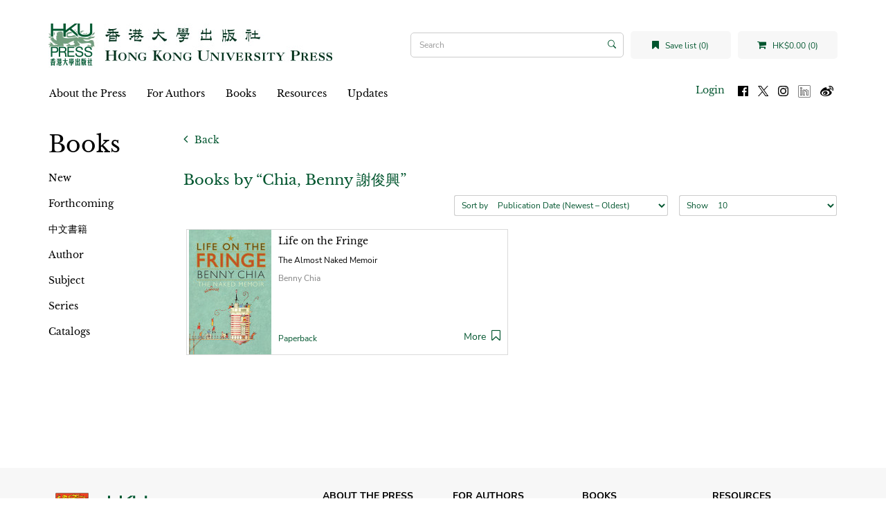

--- FILE ---
content_type: text/html; charset=utf-8
request_url: https://hkupress.hku.hk/index.php?route=product/author/info&author_id=1408
body_size: 5021
content:
<!DOCTYPE html>
<!--[if IE]><![endif]-->
<!--[if IE 8 ]><html dir="ltr" lang="en" class="ie8"><![endif]-->
<!--[if IE 9 ]><html dir="ltr" lang="en" class="ie9"><![endif]-->
<!--[if (gt IE 9)|!(IE)]><!-->
<html dir="ltr" lang="en">
<!--<![endif]-->
<head>
<meta charset="UTF-8" />
<meta name="viewport" content="width=device-width, initial-scale=1">
<meta http-equiv="X-UA-Compatible" content="IE=edge">
<title>Chia, Benny</title>
<base href="https://hkupress.hku.hk/" />
<script src="catalog/view/javascript/jquery/jquery-3.7.0.min.js" type="text/javascript"></script>
<link href="catalog/view/javascript/bootstrap/css/bootstrap.min.css" rel="stylesheet" media="screen" />
<script src="catalog/view/javascript/bootstrap/js/bootstrap.min.js" type="text/javascript"></script>
<link href="catalog/view/javascript/font-awesome/css/font-awesome.min.css" rel="stylesheet" type="text/css" />
<link href="//fonts.googleapis.com/css?family=Open+Sans:400,400i,300,700" rel="stylesheet" type="text/css" />
<link rel="stylesheet" href="https://cdn.jsdelivr.net/npm/bootstrap-icons@1.5.0/font/bootstrap-icons.css">
<link href="catalog/view/theme/hkupress/stylesheet/stylesheet.css" rel="stylesheet">
<script src="catalog/view/javascript/jquery/jquery.bcSwipe.min.js" type="text/javascript"></script>

<script src="catalog/view/javascript/common.js" type="text/javascript"></script>
<link href="https://hkupress.hku.hk/index.php?route=product/author/info&amp;author_id=1408" rel="canonical" />
<link href="https://hkupress.hku.hk/image/catalog/hkuicon (1).png" rel="icon" />
<script async src="https://www.googletagmanager.com/gtag/js?id=UA-47214939-1"></script>
<script>
  window.dataLayer = window.dataLayer || [];
  function gtag(){dataLayer.push(arguments);}
  gtag('js', new Date());
  gtag('config', 'UA-47214939-1');
</script>
<script>
function openNav() {
  let nav = document.getElementById("mobile-nav")
  nav.classList.add("open");
  //nav.style.height = "100%";
  document.getElementsByTagName('body')[0].style.overflow='hidden';
}

function closeNav() {
  let nav = document.getElementById("mobile-nav")
  nav.classList.remove("open");
  //nav.style.height = "0%";
  document.getElementsByTagName('body')[0].style.overflow='auto';
}

function openSearch(){
  let div = document.getElementById("mobile-searchbar");
  console.log(div);
  div.classList.add("open");
}

function closeSearch() {
  let div = document.getElementById("mobile-searchbar")
  div.classList.remove("open");
}

$(document).ready(function(){
  $('.carousel').bcSwipe({ threshold: 50 });
});
</script>
</head>
<body>
<nav id="top">
  <div class="d-flex align-items-center">
    <button type="button" id="mobile-toggle-btn" onclick="openNav()"><i class="fa fa-bars"></i></button>
    <div id="mobile-logo" class="flex-1">
              <a href="https://hkupress.hku.hk/index.php?route=common/home">
          <img src="https://hkupress.hku.hk/image/catalog/logo/HKUP_logo_410x78.jpg" title="HKU Press" alt="HKU Press" class="img-responsive" />
        </a>
          </div>
    <buttn role="button" id="mobile-search-toggle-btn" onclick="openSearch()"><i class="fa fa-search"></i></button>
  </div>
  <div class="d-flex mobile-shop-head">
      <a href="https://hkupress.hku.hk/index.php?route=account/wishlist" id="wishlist-total" title="Save list (0)" class="wish-shop-btn wishlist-total">
        <i class="fa fa-bookmark"></i> 
        <span>Save list (0)</span>
      </a>
      <div class="cart wish-shop-btn" title="Shopping Cart">
  <a id="cart-total" href="https://hkupress.hku.hk/index.php?route=checkout/cart">
    <i class="fa fa-shopping-cart"></i>
    HK$0.00 (0)
  </a>
</div>
      <div id="mobile-searchbar" class="mobile-searchbar search-bar">
	<div class="input-group">
		<input type="text" name="search" value="" placeholder="Search" class="form-control search-input" />
		<span class="input-group-btn">
			<button type="button" class="btn"><i class="bi bi-search"></i></button>
		</span>
	</div>
	<button type="button" class="btn close-search" onclick="closeSearch()">Cancel</button>
</div>
  </div>
</nav>
<div id="mobile-nav" class="d-flex flex-column">
	<div class="mobile-top d-flex">
		<button role="button" class="closebtn" onclick="closeNav()">&times;</button>
		<div class="flex-1 text-right">
			<ul class="list-inline">
				<li>
										<a id="mobile-login-btn" href="https://hkupress.hku.hk/index.php?route=account/login" class="login-btn">Login</a>
									</li>
				<li>
					<a href="https://www.facebook.com/HKUPress" rel="noreferer noopener" target="_blank">
						<img src="image/social-icon/facebook.svg" alt="Follow us on Facebook" title="Follow us on Facebook" class="social-icon"/>
					</a>
				</li>
				<li>
					<a href="https://www.twitter.com/HKUpress/" rel="noreferer noopener" target="_blank">
						<img src="image/social-icon/x.svg" alt="Follow us on Twitter" title="Follow us on Twitter" class="social-icon"/>
					</a>
				</li>
				<li>
					<a href="https://www.instagram.com/hkupress/" rel="noreferer noopener" target="_blank">
						<img src="image/social-icon/instagram.svg" alt="Follow us on Instagram" title="Follow us on Instagram" class="social-icon"/>
					</a>
				</li>
				<li>
					<a href="https://www.linkedin.com/company/hkupress/" rel="noreferer noopener" target="_blank">
						<img class="social-icon" src="image/social-icon/linkedin.png" alt="Follow us on LinkedIn" title="Follow us on LinkedIn" style="height:18px;width:18px;margin-top:1px;"/>
					</a>
				</li>
				<li>
					<a href="https://www.weibo.com/hkupress" rel="noreferer noopener" target="_blank">
						<img src="image/social-icon/weibo.svg" alt="Follow us on Weibo" title="Follow us on Weibo" class="social-icon"/>
					</a>
				</li>
			</ul>
		</div>
	</div>
		<div class="mobile-menu flex-1">
		<ul class="nav navbar-nav">
														<li class="dropdown">
					<a href="https://hkupress.hku.hk/About_HKU_Press" class="dropdown-toggle" data-toggle="dropdown">About the Press</a>
					<div class="dropdown-menu">
					<div class="dropdown-inner">
						<ul class="list-unstyled">
																							<li>
									<a href="https://hkupress.hku.hk/history_and_mission">History and Mission</a>
								</li>
																															<li>
									<a href="https://hkupress.hku.hk/editorial_board">Editorial Board</a>
								</li>
																															<li>
									<a href="https://hkupress.hku.hk/Giving">Support the Press</a>
								</li>
																															<li>
									<a href="https://hkupress.hku.hk/contact_us">Contact Us</a>
								</li>
																					</ul>
					</div>
					</div>
				</li>
															<li class="dropdown">
					<a href="https://hkupress.hku.hk/For_Authors" class="dropdown-toggle" data-toggle="dropdown">For Authors</a>
					<div class="dropdown-menu">
					<div class="dropdown-inner">
						<ul class="list-unstyled">
																							<li>
									<a href="https://hkupress.hku.hk/Publish_with_HKU_Press">Publish with the Press</a>
								</li>
																															<li>
									<a href="https://hkupressportal.hku.hk/login">Author Portal</a>
								</li>
																					</ul>
					</div>
					</div>
				</li>
							
					  			<li class="dropdown">
			  <a href="#" class="dropdown-toggle" data-toggle="dropdown">Books</a>					 
			  <div class="dropdown-menu">
				<div class="dropdown-inner">
				  					<ul class="list-unstyled">
					  						<li>
						  <a href="https://hkupress.hku.hk/Books/New">New</a>
						</li>
					  						<li>
						  <a href="https://hkupress.hku.hk/Books/Forthcoming">Forthcoming</a>
						</li>
					  						<li>
						  <a href="https://hkupress.hku.hk/Books/Chinese-titles">中文書籍</a>
						</li>
					  						<li>
						  <a href="https://hkupress.hku.hk/index.php?route=product/author">Author</a>
						</li>
					  						<li>
						  <a href="https://hkupress.hku.hk/Books/Subject">Subject</a>
						</li>
					  						<li>
						  <a href="https://hkupress.hku.hk/Books/Series">Series</a>
						</li>
					  						<li>
						  <a href="https://hkupress.hku.hk/Catalogs">Catalogs</a>
						</li>
					  					</ul>
				  				</div>
			  </div>
			</li>
		  					
											<li class="dropdown">
					<a href="https://hkupress.hku.hk/Resources" class="dropdown-toggle" data-toggle="dropdown">Resources</a>
					<div class="dropdown-menu">
					<div class="dropdown-inner">
						<ul class="list-unstyled">
																							<li>
									<a href="https://hkupress.hku.hk/hkup_bookshop">HKUP Bookshop</a>
								</li>
																															<li>
									<a href="https://hkupress.hku.hk/Rights_and_Permissions">Rights and Permissions</a>
								</li>
																															<li>
									<a href="https://hkupress.hku.hk/Review_Exam_Desk_Copies">Review, Exam and Desk Copies</a>
								</li>
																															<li>
									<a href="https://hkupress.hku.hk/Ordering_and_Customer_Service">Ordering and Customer Service</a>
								</li>
																															<li>
									<a href="https://hkupress.hku.hk/index.php?route=information/information&amp;information_id=57">For Freelancers and Vendors</a>
								</li>
																															<li>
									<a href="https://hkupress.hku.hk/Distributors_Agents">Distributors and Agents</a>
								</li>
																					</ul>
					</div>
					</div>
				</li>
															<li class="dropdown">
					<a href="https://hkupress.hku.hk/Updates" class="dropdown-toggle" data-toggle="dropdown">Updates</a>
					<div class="dropdown-menu">
					<div class="dropdown-inner">
						<ul class="list-unstyled">
																							<li>
									<a href="https://hkupress.hku.hk/special-promo">Special Promotions</a>
								</li>
																					</ul>
					</div>
					</div>
				</li>
							
					</ul>
	</div>
</div>

<header>
  <div class="container">
    <div class="row">
      <div class="col-md-12 header-row">
        <div class="header-left" id="mobile-logo">
                      <a href="https://hkupress.hku.hk/index.php?route=common/home">
              <img src="https://hkupress.hku.hk/image/catalog/logo/HKUP_logo_410x78.jpg" title="HKU Press" alt="HKU Press" class="img-responsive" />
            </a>
                  </div>
        <div class="header-spacer"></div>
        <div class="search-bar"><div id="search" class="input-group">
			<input type="text" name="search" value="" placeholder="Search" class="form-control search-input" />
	<span class="input-group-btn">
		<button type="button" class="btn"><i class="bi bi-search"></i></button>
	</span>
</div></div>
        <div class="wish-shop">
            <a href="https://hkupress.hku.hk/index.php?route=account/wishlist" id="wishlist-total" title="Save list (0)" class="wish-shop-btn wishlist-total">
              <i class="fa fa-bookmark"></i> 
              <span>Save list (0)</span>
            </a>
            <div class="cart wish-shop-btn" title="Shopping Cart">
  <a id="cart-total" href="https://hkupress.hku.hk/index.php?route=checkout/cart">
    <i class="fa fa-shopping-cart"></i>
    HK$0.00 (0)
  </a>
</div>
          </div>
        </div>
    </div>
  </div>
</header>
<div class="container">
  <nav id="menu" class="navbar">
        <div class="collapse navbar-collapse navbar-ex1-collapse menu-nav">
      <ul class="nav navbar-nav">
	  				  			<li class="dropdown">
			  <a href="https://hkupress.hku.hk/About_HKU_Press" class="dropdown-toggle" data-toggle="dropdown">About the Press</a>
			  <div class="dropdown-menu">
				<div class="dropdown-inner">
					<ul class="list-unstyled">
																				<li>
								<a href="https://hkupress.hku.hk/history_and_mission">History and Mission</a>
							</li>
																											<li>
								<a href="https://hkupress.hku.hk/editorial_board">Editorial Board</a>
							</li>
																											<li>
								<a href="https://hkupress.hku.hk/Giving">Support the Press</a>
							</li>
																											<li>
								<a href="https://hkupress.hku.hk/contact_us">Contact Us</a>
							</li>
																		</ul>
				</div>
			  </div>
			</li>
		  				  			<li class="dropdown">
			  <a href="https://hkupress.hku.hk/For_Authors" class="dropdown-toggle" data-toggle="dropdown">For Authors</a>
			  <div class="dropdown-menu">
				<div class="dropdown-inner">
					<ul class="list-unstyled">
																				<li>
								<a href="https://hkupress.hku.hk/Publish_with_HKU_Press">Publish with the Press</a>
							</li>
																											<li>
								<a href="https://hkupressportal.hku.hk/login">Author Portal</a>
							</li>
																		</ul>
				</div>
			  </div>
			</li>
		  		  
				  			<li class="dropdown">
			  <a  href="#" class="dropdown-toggle" data-toggle="dropdown">Books</a>					 
			  <div class="dropdown-menu">
				<div class="dropdown-inner">
				  					<ul class="list-unstyled">
					  						<li>
						  <a href="https://hkupress.hku.hk/Books/New">New</a>
						</li>
					  						<li>
						  <a href="https://hkupress.hku.hk/Books/Forthcoming">Forthcoming</a>
						</li>
					  						<li>
						  <a href="https://hkupress.hku.hk/Books/Chinese-titles">中文書籍</a>
						</li>
					  						<li>
						  <a href="https://hkupress.hku.hk/index.php?route=product/author">Author</a>
						</li>
					  						<li>
						  <a href="https://hkupress.hku.hk/Books/Subject">Subject</a>
						</li>
					  						<li>
						  <a href="https://hkupress.hku.hk/Books/Series">Series</a>
						</li>
					  						<li>
						  <a href="https://hkupress.hku.hk/Catalogs">Catalogs</a>
						</li>
					  					</ul>
				  				</div>
			  </div>
			</li>
		  				
				  			<li class="dropdown">
			  <a href="https://hkupress.hku.hk/Resources" class="dropdown-toggle" data-toggle="dropdown">Resources</a>
			  <div class="dropdown-menu">
				<div class="dropdown-inner">
					<ul class="list-unstyled">
																				<li>
								<a href="https://hkupress.hku.hk/hkup_bookshop">HKUP Bookshop</a>
							</li>
																											<li>
								<a href="https://hkupress.hku.hk/Rights_and_Permissions">Rights and Permissions</a>
							</li>
																											<li>
								<a href="https://hkupress.hku.hk/Review_Exam_Desk_Copies">Review, Exam and Desk Copies</a>
							</li>
																											<li>
								<a href="https://hkupress.hku.hk/Ordering_and_Customer_Service">Ordering and Customer Service</a>
							</li>
																											<li>
								<a href="https://hkupress.hku.hk/index.php?route=information/information&amp;information_id=57">For Freelancers and Vendors</a>
							</li>
																											<li>
								<a href="https://hkupress.hku.hk/Distributors_Agents">Distributors and Agents</a>
							</li>
																		</ul>
				</div>
			  </div>
			</li>
		  				  			<li class="dropdown">
			  <a href="https://hkupress.hku.hk/Updates" class="dropdown-toggle" data-toggle="dropdown">Updates</a>
			  <div class="dropdown-menu">
				<div class="dropdown-inner">
					<ul class="list-unstyled">
																				<li>
								<a href="https://hkupress.hku.hk/special-promo">Special Promotions</a>
							</li>
																		</ul>
				</div>
			  </div>
			</li>
		  			  	  <ul class="list-inline fl-right">
		<li>
						<a id="menu-login-btn" href="https://hkupress.hku.hk/index.php?route=account/login" class="login-btn">Login</a>
					</li>
		<ul class="social-icons">
			<li>
			<a href="https://www.facebook.com/HKUPress" rel="noreferer noopener" target="_blank">
				<img class="social-icon" src="image/social-icon/facebook.svg" alt="Follow us on Facebook" title="Follow us on Facebook"/>
			</a>
			</li>
			<li>
			<a href="https://www.twitter.com/HKUpress/" rel="noreferer noopener" target="_blank">
				<img class="social-icon" src="image/social-icon/x.svg" alt="Follow us on Twitter" title="Follow us on Twitter"/>
			</a>
			</li>
			<li>
			<a href="https://www.instagram.com/hkupress/" rel="noreferer noopener" target="_blank">
				<img class="social-icon" src="image/social-icon/instagram.svg" alt="Follow us on Instagram" title="Follow us on Instagram"/>
			</a>
			</li>
			<li>
			<a href="https://www.linkedin.com/company/hkupress/" rel="noreferer noopener" target="_blank">
				<img class="social-icon" src="image/social-icon/linkedin.png" alt="Follow us on LinkedIn" title="Follow us on LinkedIn" style="height:18px;width:18px;margin-top:1px;"/>
			</a>
			</li>
			<li>
			<a href="https://www.weibo.com/hkupress" rel="noreferer noopener" target="_blank">
				<img class="social-icon" src="image/social-icon/weibo.svg" alt="Follow us on Weibo" title="Follow us on Weibo"/>
			</a>
			</li>
		</ul>
		
	  </ul>
    </div>
  </nav>
</div>


<div class="container" id="product-author-info">
    <div class="row">
  <aside id="column-left" class="col-md-2 hidden-xs hidden-sm">
       <h1 style="margin-top: 15px;">Books</h1>
      <ul class="book-categories nav">
          <li>
       
      <a href="https://hkupress.hku.hk/Books/New" class="">New</a>
            </li>
          <li>
       
      <a href="https://hkupress.hku.hk/Books/Forthcoming" class="">Forthcoming</a>
            </li>
          <li>
       
      <a href="https://hkupress.hku.hk/Books/Chinese-titles" class="">中文書籍</a>
            </li>
          <li>
       
      <a href="https://hkupress.hku.hk/index.php?route=product/author" class="">Author</a>
            </li>
          <li>
       
      <a href="https://hkupress.hku.hk/Books/Subject" class="">Subject</a>
            </li>
          <li>
       
      <a href="https://hkupress.hku.hk/Books/Series" class="">Series</a>
            </li>
          <li>
       
      <a href="https://hkupress.hku.hk/Catalogs" class="">Catalogs</a>
            </li>
        </ul>
    

  </aside>

                  <div id="content" class="col-md-10">
      <a href="javascript:history.back(-1);" role="button" title="Back" class="back-button">
        <i class="fa fa-angle-left"></i>
        Back
      </a>
      
                    <h3 class="text-brand font-heading">Books by “Chia, Benny 謝俊興”</h2>          
        <div class="row product-list-control">
          <div class="col-md-offset-5 col-md-4 col-xs-7">
            <div class="form-group input-group input-group-sm product-sort">
              <label class="input-group-addon" for="input-sort">Sort by</label>
              <select id="input-sort" class="form-control" onchange="location = this.value;">
                                                <option value="https://hkupress.hku.hk/index.php?route=product/author/info&amp;author_id=1408&amp;sort=p.publish_date&amp;order=DESC" selected="selected">Publication Date (Newest – Oldest)</option>
                                                                <option value="https://hkupress.hku.hk/index.php?route=product/author/info&amp;author_id=1408&amp;sort=p.publish_date&amp;order=ASC">Publication Date (Oldest – Newest)</option>
                                                                <option value="https://hkupress.hku.hk/index.php?route=product/author/info&amp;author_id=1408&amp;sort=pd.name&amp;order=ASC">Title (A - Z)</option>
                                                                <option value="https://hkupress.hku.hk/index.php?route=product/author/info&amp;author_id=1408&amp;sort=pd.name&amp;order=DESC">Title (Z - A)</option>
                                                                <option value="https://hkupress.hku.hk/index.php?route=product/author/info&amp;author_id=1408&amp;sort=p.price&amp;order=ASC">Price (Low &gt; High)</option>
                                                                <option value="https://hkupress.hku.hk/index.php?route=product/author/info&amp;author_id=1408&amp;sort=p.price&amp;order=DESC">Price (High &gt; Low)</option>
                                              </select>
            </div>
          </div>
          <div class="col-md-3 col-xs-5">
            <div class="form-group input-group input-group-sm product-limit">
              <label class="input-group-addon" for="input-limit">Show</label>
              <select id="input-limit" class="form-control" onchange="location = this.value;">
                                                <option value="https://hkupress.hku.hk/index.php?route=product/author/info&amp;author_id=1408&amp;limit=10" selected="selected">10</option>
                                                                <option value="https://hkupress.hku.hk/index.php?route=product/author/info&amp;author_id=1408&amp;limit=20">20</option>
                                                                <option value="https://hkupress.hku.hk/index.php?route=product/author/info&amp;author_id=1408&amp;limit=40">40</option>
                                                                <option value="https://hkupress.hku.hk/index.php?route=product/author/info&amp;author_id=1408&amp;limit=80">80</option>
                                              </select>
            </div>
          </div>
        </div>
        <div class="d-flex-desktop flex-wrap products">
                    <div class="product-layout product-grid flex-half-desktop">
            <div class="d-flex">
              <a href="https://hkupress.hku.hk/Life_on_the_Fringe?author_id=1408" class="product-thumb">
                <img src="https://hkupress.hku.hk/image/cache/catalog/9789888842957-126x180.jpg" alt="Life on the Fringe" title="Life on the Fringe" />
              </a>        
              <div class="product-caption flex-1 d-flex flex-column">
                <h4 class="product-title"><a href="https://hkupress.hku.hk/Life_on_the_Fringe?author_id=1408">Life on the Fringe</a></h4>
                <p class="product-subtitle">The Almost Naked Memoir</p>
                <p class="product-author ">Benny Chia</p>
                                <div class="flex-1"></div>
                <div class="d-flex flex-align-items-end">
                  <p class="product-edition flex-1">Paperback</p>   
                  <div class="product-actions">
                    <a href="https://hkupress.hku.hk/Life_on_the_Fringe?author_id=1408">More</a>
                    <a href="javascript:void(0);" role="button" class="wishlist"
                      data-toggle="tooltip" title="Save for later"
                      data-wishlist="0"
                      onclick="wishlist.toggle('1670',this);"><i class="fa fa-bookmark-o"></i></a>                 
                  </div>
                </div>             
              </div>
            </div>
          </div>
                  </div>
        <div class="row">
          <div class="col-md-12 text-left"></div>
                  </div>
                  </div>
    </div>
</div>
<footer>
	<div class="container">
		<div class="row">
			<div class="col-lg-4 col-12 footer-left">
				<div id="footer-logos">
					<a href="https://hku.hk" target="_blank" rel="noreferrer noopener">
						<img src="image/catalog/HKU_Logo.svg" title="The University of Hong Kong" alt="The University of Hong Kong" class="footer-logo footer-hku-logo" />
					</a>
					<a href="/"><img src="image/catalog/HKUPress_logo_square.svg" title="Hong Kong University Press" alt="Hong Kong University Press" class="footer-logo footer-press-logo" /></a>
				</div>
				<div class="footer-menu">
					<p class="university-title">
						Hong Kong University Press
					</p>
					<p class="footer-sub-item">The University of Hong Kong, Pokfulam Road, Hong Kong</p>
					<p class="footer-sub-item"><a href="mailto:hkupress@hku.hk"><strong>hkupress@hku.hk</strong></a></p>
					<div class="footer-desktop-item">
						<ul class="list-inline">						
							<ul class="social-icons">
								<li>
									<a href="https://www.facebook.com/HKUPress" rel="noreferer noopener" target="_blank">
										<img class="social-icon" src="image/social-icon/social-fb.svg" alt="Follow us on Facebook" title="Follow us on Facebook"/>
									</a>
								</li>
								<li>
									<a href="https://www.twitter.com/HKUpress/" rel="noreferer noopener" target="_blank">
										<img class="social-icon" src="image/social-icon/social-x.svg" alt="Follow us on Twitter" title="Follow us on Twitter"/>
									</a>
								</li>
								<li>
									<a href="https://www.instagram.com/hkupress/" rel="noreferer noopener" target="_blank">
										<img class="social-icon" src="image/social-icon/social-ig.svg" alt="Follow us on Instagram" title="Follow us on Instagram"/>
									</a>
								</li>
								<li>
									<a href="https://www.linkedin.com/company/hkupress/" rel="noreferer noopener" target="_blank">
										<img class="social-icon" src="image/social-icon/linkedin.png" alt="Follow us on LinkedIn" title="Follow us on LinkedIn" style="height:18px;width:18px;margin-top:1px;"/>
									</a>
								</li>
								<li>
									<a href="https://www.weibo.com/hkupress" rel="noreferer noopener" target="_blank">
										<img class="social-icon" src="image/social-icon/social-weibo.svg" alt="Follow us on Weibo" title="Follow us on Weibo"/>
									</a>
								</li>
								<li>
									<a href="https://hkupress.hku.hk/index.php?route=information/contact" class="btn btn-brand subscribe-book">
										Book Alerts
									</a>
								</li>
							</ul>
							
						</ul>
					</div>
					<p class="footer-sub-item footer-desktop-item">
						© 2021 Hong Kong University Press | <a href="https://hkupress.hku.hk/privacy">Privacy Notice</a>
					</p>
				</div>
			</div>
			<div class="col-lg-8 col-12 footer-right">
				<div class="d-flex flex-wrap">
														<div class="flex-half flex-quarter-desktop padding-horizontal-sm">
						<div class="footer-menu">
													<div class="footer-item">About the Press</div>
							<div class="footer-sub-menu">
																	<a href="https://hkupress.hku.hk/history_and_mission">History and Mission</a>
																	<a href="https://hkupress.hku.hk/editorial_board">Editorial Board</a>
																	<a href="https://hkupress.hku.hk/Giving">Support the Press</a>
																	<a href="https://hkupress.hku.hk/contact_us">Contact Us</a>
															</div>
												</div>
					</div>
										<div class="flex-half flex-quarter-desktop padding-horizontal-sm">
						<div class="footer-menu">
													<div class="footer-item">For Authors</div>
							<div class="footer-sub-menu">
																	<a href="https://hkupress.hku.hk/Publish_with_HKU_Press">Publish with the Press</a>
																	<a href="https://hkupressportal.hku.hk/login">Author Portal</a>
															</div>
												</div>
					</div>
					
										<div class="flex-half flex-quarter-desktop padding-horizontal-sm">
						<div class="footer-menu">
													<div class="footer-item">
								Books							</div>
							<div class="footer-sub-menu">
																									<div class="footer-sub-item">
									<a href="https://hkupress.hku.hk/Books/New">New</a>
								</div>
																	<div class="footer-sub-item">
									<a href="https://hkupress.hku.hk/Books/Forthcoming">Forthcoming</a>
								</div>
																	<div class="footer-sub-item">
									<a href="https://hkupress.hku.hk/Books/Chinese-titles">中文書籍</a>
								</div>
																	<div class="footer-sub-item">
									<a href="https://hkupress.hku.hk/index.php?route=product/author">Author</a>
								</div>
																	<div class="footer-sub-item">
									<a href="https://hkupress.hku.hk/Books/Subject">Subject</a>
								</div>
																	<div class="footer-sub-item">
									<a href="https://hkupress.hku.hk/Books/Series">Series</a>
								</div>
																	<div class="footer-sub-item">
									<a href="https://hkupress.hku.hk/Catalogs">Catalogs</a>
								</div>
																								</div>
														</div>
					</div>
									
										<div class="flex-half flex-quarter-desktop padding-horizontal-sm">
						<div class="footer-menu">
													<div class="footer-item">Resources</div>
							<div class="footer-sub-menu">
																	<a href="https://hkupress.hku.hk/hkup_bookshop">HKUP Bookshop</a>
																	<a href="https://hkupress.hku.hk/Rights_and_Permissions">Rights and Permissions</a>
																	<a href="https://hkupress.hku.hk/Review_Exam_Desk_Copies">Review, Exam and Desk Copies</a>
																	<a href="https://hkupress.hku.hk/Ordering_and_Customer_Service">Ordering and Customer Service</a>
																	<a href="https://hkupress.hku.hk/index.php?route=information/information&amp;information_id=57">For Freelancers and Vendors</a>
																	<a href="https://hkupress.hku.hk/Distributors_Agents">Distributors and Agents</a>
															</div>
												</div>
					</div>
										<div class="flex-half flex-quarter-desktop padding-horizontal-sm">
						<div class="footer-menu">
													<div class="footer-item">Updates</div>
							<div class="footer-sub-menu">
																	<a href="https://hkupress.hku.hk/special-promo">Special Promotions</a>
															</div>
												</div>
					</div>
													</div>
			</div>
		</div>
		
		<div class="footer-mobile-item">
			<ul class="list-inline">						
				<ul class="social-icons">
					<li>
						<a href="https://www.facebook.com/HKUPress" rel="noreferer noopener" target="_blank">
							<img class="social-icon" src="image/social-icon/facebook.svg" alt="Follow us on Facebook" title="Follow us on Facebook"/>
						</a>
					</li>
					<li>
						<a href="https://www.twitter.com/HKUpress/" rel="noreferer noopener" target="_blank">
							<img class="social-icon" src="image/social-icon/x.svg" alt="Follow us on Twitter" title="Follow us on Twitter"/>
						</a>
					</li>
					<li>
						<a href="https://www.instagram.com/hkupress/" rel="noreferer noopener" target="_blank">
							<img class="social-icon" src="image/social-icon/instagram.svg" alt="Follow us on Instagram" title="Follow us on Instagram"/>
						</a>
					</li>
					<li>
						<a href="https://www.weibo.com/hkupress" rel="noreferer noopener" target="_blank">
							<img class="social-icon" src="image/social-icon/weibo.svg" alt="Follow us on Weibo" title="Follow us on Weibo"/>
						</a>
					</li>
					<li>
						<a href="https://hkupress.hku.hk/index.php?route=information/contact" class="btn btn-brand subscribe-book">
							Book Alerts
						</a>
					</li>
				</ul>
				
			</ul>
		</div>
		<p class="footer-mobile-item">
			© 2021 Hong Kong University Press | <a href="https://hkupress.hku.hk/privacy">Privacy Notice</a>
		</p>
			</div>
</footer>
<!--
OpenCart is open source software and you are free to remove the powered by OpenCart if you want, but its generally accepted practise to make a small donation.
Please donate via PayPal to donate@opencart.com
//-->
</body></html>



--- FILE ---
content_type: image/svg+xml
request_url: https://hkupress.hku.hk/image/catalog/HKUPress_logo_square.svg
body_size: 13869
content:
<svg id="圖層_1" data-name="圖層 1" xmlns="http://www.w3.org/2000/svg" xmlns:xlink="http://www.w3.org/1999/xlink" viewBox="0 0 61.5 57.84"><defs><style>.cls-1{fill:none;}.cls-2{clip-path:url(#clip-path);}.cls-3{fill:#005831;}.cls-4{fill:#739f80;}</style><clipPath id="clip-path"><rect class="cls-1" x="0.68" width="60.15" height="57.84"/></clipPath></defs><g class="cls-2"><path class="cls-3" d="M10.91,45.55H12a3.81,3.81,0,0,1-.67,1,5.39,5.39,0,0,1-1.36,1l0,0a5.3,5.3,0,0,0,1-1.91m2-1.27v.47H15v.52H12.91v1.95h-.86V45.27H10v-.52h2.1v-.46a7.82,7.82,0,0,1-1.91-.35v-.1a12.12,12.12,0,0,0,3.4-.53l1.12.66a10.28,10.28,0,0,1-1.75.31m-2.35,2.88h.85v.26h2.08l.21-.31.92.26-.25.34v2.92H13.5v-.39H11.41v.43h-.85ZM13.5,48H11.41v.6H13.5Zm0,1.11H11.41v.65H13.5Zm1.61-2.65v.08a.53.53,0,0,0-.32.49.71.71,0,0,0,.09.33l0,.06a2.42,2.42,0,0,1-1.74-1.92l.13,0a3.33,3.33,0,0,0,.8.68,3,3,0,0,0,1.08.31"/><path class="cls-3" d="M16.25,49.44a6.11,6.11,0,0,0,1-2.19l.11,0c0,.24,0,.44,0,.59a5.12,5.12,0,0,0,.89-1.53l.11-.32h-.79V45.5h.62v-.9h-.47v-.52h.47v-.69h.82v.69h.83v-.69h.81v.69h.56v.52h-.56v.9h.62V46H20.28A1.83,1.83,0,0,0,21.5,47v.1c-.21,0-.32.18-.32.44a1.39,1.39,0,0,0,.11.39l-.07.06a3.65,3.65,0,0,1-.52-.39v1.54h-.84v-.2h-.92v.6c0,.17,0,.27.13.3a2.14,2.14,0,0,0,.64,0,1.09,1.09,0,0,0,.77-.24,3.75,3.75,0,0,0,.62-.86l.07.05a3.48,3.48,0,0,0-.2.67.25.25,0,0,0,.13.25c.09,0,.13.08.13.11a1,1,0,0,1-.13.28.92.92,0,0,1-.43.39,2.4,2.4,0,0,1-1,.15,2.52,2.52,0,0,1-1.24-.21.84.84,0,0,1-.32-.76V47.63a4.9,4.9,0,0,1-.68.4,7.26,7.26,0,0,1-.18,1.36,6,6,0,0,1-.53,1.24Zm.07-4,0-.09a2.06,2.06,0,0,1,1.11.47.85.85,0,0,1,.18.49.65.65,0,0,1-.1.35.3.3,0,0,1-.25.13q-.36,0-.48-.66s-.05-.11-.13-.25a1.93,1.93,0,0,0-.35-.44m.1-1.91,0-.06a3.46,3.46,0,0,1,1.1.45.58.58,0,0,1,.17.46.83.83,0,0,1-.11.4c-.07.13-.15.19-.25.19s-.37-.18-.48-.53-.13-.4-.16-.48a2.52,2.52,0,0,0-.31-.43m2.35,3.52h.17v.14h.89l.24-.22.23.13A3.91,3.91,0,0,1,19.88,46h-.53a5.62,5.62,0,0,1-.58,1m1.09.67h-.92v.66h.92Zm-.78-2.23h.83v-.9h-.83Z"/><path class="cls-3" d="M22.67,45.14h2c0-.23,0-.37,0-.42,0-.32,0-.76,0-1.35h.92c0,.78,0,1.37-.05,1.77h2v.56h-2A8.44,8.44,0,0,0,26.4,48a3.79,3.79,0,0,0,1.33,1.64l0,.12a.52.52,0,0,0-.48.56,1.46,1.46,0,0,0,.07.35l-.07,0a3.24,3.24,0,0,1-1.09-1.25,6.17,6.17,0,0,1-.65-2l-.15-1a9.76,9.76,0,0,1-.47,1.62,5,5,0,0,1-.53.94,5.4,5.4,0,0,1-.67.78,6.66,6.66,0,0,1-1.05.77l-.07-.09a7.79,7.79,0,0,0,2-4.78h-1.9Z"/><path class="cls-3" d="M29.24,43.66l.65,0,0,.25a2.23,2.23,0,0,0,.57-.52l.33.32,0-.06c.11,0,.27.13.48.25a4.5,4.5,0,0,0,.26-.56l.64.23a5.31,5.31,0,0,1-.49.6.75.75,0,0,1,.32.53.29.29,0,0,1-.08.22.26.26,0,0,1-.19.09.27.27,0,0,1-.16,0,1.35,1.35,0,0,1-.27-.4,7.35,7.35,0,0,1-.8.47v.12H30l0,.51h.56v.45H30l0,.51h2.61l0-.53h-.58V45.6h.59l0-.48h-.59V44.7h.59l0-.56h-.58V43.7h.57l.19-.31.73.25-.23.3-.12,2.64.19-.31.68.45a2.52,2.52,0,0,0-.31.25,3,3,0,0,1-.74.6l.17.06-.43.19a3.1,3.1,0,0,1-1,.44v.13h2v.51h-2v1a1.32,1.32,0,0,1-.08.54.51.51,0,0,1-.34.22,2,2,0,0,1-.42.06c-.1,0-.16,0-.18,0s0-.1,0-.21a.37.37,0,0,0-.14-.28,1,1,0,0,0-.46-.2l0-.11a4.18,4.18,0,0,0,.59,0c.19,0,.28-.07.28-.22V48.9H29v-.51h2.1v-.11h.19a2.69,2.69,0,0,0,.54-.41H29.7v-.51h2.44l.25-.25.49.29a1.5,1.5,0,0,0,.25-.34H29.47c0,.14,0,.31,0,.5s-.1.29-.22.29a.33.33,0,0,1-.23-.11.44.44,0,0,1-.09-.29.94.94,0,0,1,.08-.36,1.25,1.25,0,0,0,.11-.39l0-.27.07,0,.18.18h.1ZM30,44.72h.59v.13a7,7,0,0,0,.56-.68,1.12,1.12,0,0,0-.22-.31,7.41,7.41,0,0,1-1,.27Zm1.05,1a2.63,2.63,0,0,0-.43-.56l.05,0a4.11,4.11,0,0,1,.6.28l.25-.42.61.2a2.87,2.87,0,0,1-.44.52.65.65,0,0,1,.25.44.41.41,0,0,1-.08.25.23.23,0,0,1-.19.1c-.15,0-.28-.13-.41-.4a4.61,4.61,0,0,1-.84.47l-.05-.1a5,5,0,0,0,.68-.73"/><polygon class="cls-3" points="35.22 50.23 35.5 49.9 35.5 47.29 36.34 47.29 36.34 49.74 37.34 49.74 37.34 46.61 36.42 46.61 36.23 46.96 35.31 46.57 35.6 46.19 35.6 43.74 36.42 43.74 36.42 46.06 37.34 46.06 37.34 43.32 38.2 43.32 38.2 46.06 39.1 46.06 39.1 43.69 39.95 43.69 39.95 46.81 39.1 46.81 39.1 46.61 38.2 46.61 38.2 49.74 39.17 49.74 39.17 47.26 40.02 47.26 40.02 50.62 39.15 50.62 39.15 50.29 36.32 50.29 36.09 50.63 35.22 50.23"/><path class="cls-3" d="M41.6,43.52h.79v1.83h.31v-2h.71v2h.3v.54H42.39V47h.28l.21-.33.76.27-.23.3v3.24h-.72v-3h-.31a8.22,8.22,0,0,1-.11,1.42,3.53,3.53,0,0,1-.3.84,6.87,6.87,0,0,1-.52.87l-.08,0a8.13,8.13,0,0,0,.23-2.26Zm2.21,0h.74v.27a5,5,0,0,0,1.11-.46l.85.63a2.91,2.91,0,0,1-1.13.24,6.74,6.74,0,0,1-.83-.09v1.2h.88l.21-.36.9.28-.26.34a9.87,9.87,0,0,1-.4,2.64l-.13.37a7.92,7.92,0,0,0,.44.78,1.23,1.23,0,0,0,.41.36l0,.08a.45.45,0,0,0-.44.5,2.48,2.48,0,0,0,.09.44l-.07.05a4.7,4.7,0,0,1-.86-1.37,8.19,8.19,0,0,1-1.21,1.27l-.05,0a12.34,12.34,0,0,0,1-2,6.51,6.51,0,0,1-.27-1.36c0-.4,0-.87-.05-1.4h-.14c0,1.36,0,2.22-.07,2.59a3.09,3.09,0,0,1-.32,1.06,9.09,9.09,0,0,1-.65,1.12l-.08,0a9.94,9.94,0,0,0,.38-3.11Zm1.44,4a12,12,0,0,0,.18-1.69h-.55a7.42,7.42,0,0,0,.37,1.69"/><path class="cls-3" d="M47.82,45.24h1l.27-.36.91.29-.27.31a4.86,4.86,0,0,1-.4.91v.22a1.26,1.26,0,0,1,.77.45,1,1,0,0,1,.13.45.59.59,0,0,1-.09.34.27.27,0,0,1-.23.14.27.27,0,0,1-.26-.13,2.38,2.38,0,0,1-.12-.51,1,1,0,0,0-.2-.55v3.86h-.77V47.33l-.69.53,0-.06a6.47,6.47,0,0,0,.91-2h-.91Zm.62-1.79v-.07a2.63,2.63,0,0,1,.38-.05,1,1,0,0,1,.57.21.8.8,0,0,1,.29.68.41.41,0,0,1-.1.29.28.28,0,0,1-.22.11.36.36,0,0,1-.28-.16,3.68,3.68,0,0,1-.46-.76.87.87,0,0,0-.19-.25m1.29,6.44h1.15V45.81h-.81v-.54h.81V43.39h.83v1.88h.83v.54h-.83v4.08h1v.53h-3Z"/><path class="cls-4" d="M41.07,17.38a11.07,11.07,0,0,0,1.3-1.11,2.37,2.37,0,0,1,2.17-.7,3.34,3.34,0,0,0-2.09-.5,2.63,2.63,0,0,0-1.32.65,1.12,1.12,0,0,1-.47.23v.18a1.86,1.86,0,0,0,.41,1.25"/><path class="cls-4" d="M46.22,18.55a7.06,7.06,0,0,1-1.29-1.13A2.16,2.16,0,0,0,45,18.53a16.29,16.29,0,0,0-1.82-.92,3.62,3.62,0,0,1,.36.88,11.74,11.74,0,0,0,1.64.1c.35,0,.68,0,1,0"/><path class="cls-4" d="M35.22,13.43a12.26,12.26,0,0,1-.76,1.34l.77.69a4.19,4.19,0,0,0,0-2"/><path class="cls-4" d="M8,18.35s1,0,1.28.46a.89.89,0,0,0,.36,1.27,1.15,1.15,0,0,1,.16.18v-2a1.4,1.4,0,0,0-1.8.05"/><path class="cls-4" d="M47.08,17.23a1.29,1.29,0,0,0-.77,1.32,8.17,8.17,0,0,0,1.36-.23,1.66,1.66,0,0,1-.59-1.09"/><path class="cls-4" d="M13.79,19.56a3.11,3.11,0,0,0,.45-2.08,2.33,2.33,0,0,0-.84-1.24v3.67l.39-.35"/><path class="cls-4" d="M49.89,23.89c.73-.36,1.29-.89,1.74-1.05a18.43,18.43,0,0,1,2-.3,3.07,3.07,0,0,0,1.73-2,4.21,4.21,0,0,1-1,.6,6.89,6.89,0,0,1-1.7,0,1.85,1.85,0,0,0-1.36.44c-.35.34-.42.42-.42.42a1.72,1.72,0,0,0,.17-.76c0-.45,1.21-1.32,1.21-1.32a6.58,6.58,0,0,0,1.34-.62,4.94,4.94,0,0,0,1.77-2.63s-1.21.64-2.18,1.1A4.63,4.63,0,0,1,51,20.58a8,8,0,0,1-1.6.79,1.44,1.44,0,0,1-1,.88,8.14,8.14,0,0,1-3.87-.07c-.3-.08-.68-.18-1.12-.26A12.5,12.5,0,0,1,42,21.66a18.86,18.86,0,0,0-2.6-.21l-.88,0v1.42L37,21.6c-1.08.14-2.12.34-3.07.55a32.45,32.45,0,0,1-6.17.65,20.85,20.85,0,0,1-4.23-.55,1.6,1.6,0,0,0,0-.47h-.92V17.1a1,1,0,0,0-.42.31A2.62,2.62,0,0,0,21.72,16a1.9,1.9,0,0,0-.51.59,5,5,0,0,0-.24-.7h-.58a2,2,0,0,0-.19.41s-.09-.2-.21-.41h-.64a3.68,3.68,0,0,0-.29.69,7.15,7.15,0,0,0-.77-.69h0A2.88,2.88,0,0,0,17.82,17s-.7-.34-.92-.42A4,4,0,0,0,16.78,20s-.86.08-1,1.36a1.29,1.29,0,0,0,.55,0,3.4,3.4,0,0,0-.38,1.77l.16,0a2.39,2.39,0,0,0,0,1.1l.23-.17a2.64,2.64,0,0,0-.07,1.25,20.62,20.62,0,0,1-2.49-1.64,6.93,6.93,0,0,1-1-1.82h-3V20.39c-.16.07-.71.33-.56.86a2.45,2.45,0,0,1-1.21.1s.59,1.27,1.65,1c0,0,.91.19,1.22-.45,0,0-.09.87.18,1.14a1.27,1.27,0,0,0-1.4.41,2,2,0,0,0,1.44.71,2.57,2.57,0,0,1-.8.52s.3.52,1.53.52c0,0-.36.69-.63.81a3,3,0,0,0,1.48.17s-.11.83-.48,1A2.9,2.9,0,0,0,13.93,27s-.1.88-.42,1.06A2.67,2.67,0,0,0,15,27.86c.64-.38,0,0,0,0a4,4,0,0,1,0,1.2,1.34,1.34,0,0,0,1.19-.47,10.34,10.34,0,0,0,1.47.53,6.58,6.58,0,0,1-2.11.55c-.88,0-2.43.14-2.86-.18,0,0-.89-1.4-1.06-1.58s-.7-.69-1-.63A1.09,1.09,0,0,0,9.93,27c-.46,0-.8.67-.87.75s.83-.22,1.19,0c0,0-.35.67.11,1,0,0-.94-.34-1.1-.11,0,0-.75-.11-.93.08a1.68,1.68,0,0,0-.41.76,2,2,0,0,1,1.24-.18,1,1,0,0,0,.72,1,.32.32,0,0,0-.17.25S8.47,30.8,9,32.18c0,0,.08-.81.68-1a1.37,1.37,0,0,0,.21.37v-.1a.59.59,0,0,1,.59-.59h4.43a3.86,3.86,0,0,1,2.42.7l.05-.07s0,.05,0,.12a1.51,1.51,0,0,1,.23.21,2.37,2.37,0,0,1,.29.34v-.71a.58.58,0,0,1,.59-.59H22.7a2.7,2.7,0,0,0,.61-.34.72.72,0,0,0,.15-1,14.22,14.22,0,0,1-.56-1.32s2.41.13,2.89.13a6.94,6.94,0,0,0,2.62-.68c1.05-.51,4.54-2.53,5.93-2.53,0,0-.79,1-.66,1.62A4.07,4.07,0,0,0,35,28.62a4.74,4.74,0,0,1-1.83,1,9,9,0,0,1-3,.09s-.6-1.15-.92-1.24a.91.91,0,0,0-.52,0,1.64,1.64,0,0,0-.64-.18,1.67,1.67,0,0,0-1,.55s1-.09,1.22.36c0,0-.1.33,0,.41s-1-.22-1.23.09A1.2,1.2,0,0,0,25.93,31a1.45,1.45,0,0,1,1-.52,1.44,1.44,0,0,0,.3.38H34l0-.16a1.21,1.21,0,0,1,.19.16h.13a.58.58,0,0,1,.58.59V32a1.42,1.42,0,0,1,.07.22,2.94,2.94,0,0,0,1.29-1.57,3.71,3.71,0,0,1,.33.79,4.11,4.11,0,0,1,1-.49,1.28,1.28,0,0,0,.19-.66,2.31,2.31,0,0,1,.66.46,5.45,5.45,0,0,1,.89-.08.88.88,0,0,0,.12-.2A8.56,8.56,0,0,0,40,29a1.51,1.51,0,0,0-.49-.82c-.25-.25-1.33-1.27-1.44-1.46a1.59,1.59,0,0,1,0-1.33,5.29,5.29,0,0,0,1.35,1.75,5.59,5.59,0,0,0,2.67,1,29.08,29.08,0,0,0,3.61-.39,18.4,18.4,0,0,1,2.94-.25c.87,0,2.83.21,3,1.29.08.71,0,1.13-.26,1.25s-.93.18-1.15.3c0,0-.56-.72-1-.77s-.71,0-.79.19c0,0-.77.32-.83,1l.27,0a.77.77,0,0,1,.56-.29.68.68,0,0,0,.11.24,6,6,0,0,1,1.66.2,4,4,0,0,1,1.37.69,3.51,3.51,0,0,1,.75.83.67.67,0,0,1,0-.2s.58-.07.71-.47.32-1.09.32-1.09a.83.83,0,0,0,.8.31s.55,0,.51.65c0,0,.54-1.11,0-1.49,0,0,.21-.32.07-.55a3.44,3.44,0,0,0-.63-.6.7.7,0,0,1,.68.1,2.76,2.76,0,0,0-.6-1.2.63.63,0,0,1,.66-.2,4.85,4.85,0,0,0-1.18-1.48.67.67,0,0,1,.62-.18,2.43,2.43,0,0,0-1.81-1.29c-1.4-.28-3,.72-3.46.9a6.47,6.47,0,0,1-3.53-.15,9.91,9.91,0,0,1-2.24-1.7s1.92.21,2.73.34a11,11,0,0,0,4-.18"/><path class="cls-4" d="M34.39,20a2,2,0,0,0-1.91,0,1.89,1.89,0,0,1,.69.18,14.19,14.19,0,0,1-4.75.38c-1.17-.24-1.19-1.14-.5-1.83s2.72-1,4-1.13a4.21,4.21,0,0,1,.5,0l-1.49-1.31a5.3,5.3,0,0,1-.91.12,6.11,6.11,0,0,0-3.78,1.48v3a3.71,3.71,0,0,0,2.4,1.22,22.94,22.94,0,0,0,4.54-.42c.65-.14,2.07-.38,3.24-.56l-1.84-1.63a1.89,1.89,0,0,0-.2.5"/><path class="cls-4" d="M38.48,19.89v.88l.92-.17,0,0a5.69,5.69,0,0,1-.89-.69"/><path class="cls-4" d="M37,16.66v-1a2.06,2.06,0,0,0-.74.18l-.42.21,1.19,1.07a3.44,3.44,0,0,1,0-.46"/><path class="cls-4" d="M49.32,17.39a.9.9,0,0,1,.17-.38,1.69,1.69,0,0,0-.86.94l.12-.07a2.11,2.11,0,0,0,.57-.49"/><path class="cls-3" d="M14.91,31.48a3.12,3.12,0,0,1,2.3.78,3,3,0,0,1,.79,2.2,3,3,0,0,1-.79,2.2,3.09,3.09,0,0,1-2.3.79H11.82v4.12H10.48V31.48Zm-.46,4.83a2.43,2.43,0,0,0,1.68-.46,1.8,1.8,0,0,0,.53-1.39,1.78,1.78,0,0,0-.53-1.38,2.48,2.48,0,0,0-1.68-.47H11.82v3.7Z"/><path class="cls-3" d="M23.26,31.48a3.36,3.36,0,0,1,2.26.7,2.46,2.46,0,0,1,.81,1.94,3,3,0,0,1-.42,1.61,2.16,2.16,0,0,1-1.33,1v0a1.85,1.85,0,0,1,.71.28,1.64,1.64,0,0,1,.44.47,2.42,2.42,0,0,1,.24.62c.05.23.09.46.12.71s0,.49,0,.75,0,.5.07.75a5.47,5.47,0,0,0,.16.7,1.73,1.73,0,0,0,.32.58h-1.5a.91.91,0,0,1-.19-.42,5.07,5.07,0,0,1-.06-.6c0-.23,0-.46,0-.72a4.8,4.8,0,0,0-.09-.75,5.42,5.42,0,0,0-.14-.7,1.61,1.61,0,0,0-.26-.58,1.46,1.46,0,0,0-.49-.39,1.74,1.74,0,0,0-.79-.15H19.85v4.31H18.51V31.48Zm.28,4.58a1.87,1.87,0,0,0,.74-.28,1.42,1.42,0,0,0,.51-.55,2.11,2.11,0,0,0-.23-2.14,1.74,1.74,0,0,0-1.37-.48H19.85v3.52h2.8a5.1,5.1,0,0,0,.89-.07"/><polygon class="cls-3" points="34.32 31.48 34.32 32.61 28.69 32.61 28.69 35.82 33.93 35.82 33.93 36.95 28.69 36.95 28.69 40.44 34.36 40.44 34.36 41.57 27.35 41.57 27.35 31.48 34.32 31.48"/><path class="cls-3" d="M41,32.85a2.89,2.89,0,0,0-1.72-.48,3.83,3.83,0,0,0-.83.08,2.27,2.27,0,0,0-.73.28,1.62,1.62,0,0,0-.51.53,1.64,1.64,0,0,0-.19.83,1.07,1.07,0,0,0,.27.76,2.09,2.09,0,0,0,.74.47,6.13,6.13,0,0,0,1,.31c.38.08.78.16,1.18.26a12.15,12.15,0,0,1,1.18.33,3.9,3.9,0,0,1,1,.52,2.3,2.3,0,0,1,.73.82,2.45,2.45,0,0,1,.28,1.24,2.53,2.53,0,0,1-.36,1.38,3,3,0,0,1-.93.93,3.81,3.81,0,0,1-1.26.52,6.07,6.07,0,0,1-1.39.17A5.64,5.64,0,0,1,38,41.58a4,4,0,0,1-1.33-.64,3,3,0,0,1-.9-1.1,3.58,3.58,0,0,1-.33-1.59h1.27a2.12,2.12,0,0,0,.9,1.85,2.55,2.55,0,0,0,.94.44,4.42,4.42,0,0,0,1.1.14,5.69,5.69,0,0,0,.91-.08,3,3,0,0,0,.83-.29,1.76,1.76,0,0,0,.59-.56,1.68,1.68,0,0,0,.23-.91A1.25,1.25,0,0,0,41.9,38a2.15,2.15,0,0,0-.73-.53,6.69,6.69,0,0,0-1-.33L39,36.87c-.41-.09-.8-.19-1.18-.31a4,4,0,0,1-1-.47,2.06,2.06,0,0,1-1-1.9A2.61,2.61,0,0,1,36.86,32,3.7,3.7,0,0,1,38,31.41a5,5,0,0,1,1.35-.17,5.51,5.51,0,0,1,1.44.18A3.38,3.38,0,0,1,42,32a2.79,2.79,0,0,1,.79,1,3.59,3.59,0,0,1,.32,1.43H41.82A2.1,2.1,0,0,0,41,32.85"/><path class="cls-3" d="M50.2,32.85a2.89,2.89,0,0,0-1.72-.48,3.83,3.83,0,0,0-.83.08,2.36,2.36,0,0,0-.73.28,1.62,1.62,0,0,0-.51.53,1.64,1.64,0,0,0-.19.83,1,1,0,0,0,.28.76,2,2,0,0,0,.73.47,6.73,6.73,0,0,0,1,.31c.39.08.78.16,1.18.26a12.15,12.15,0,0,1,1.18.33,3.9,3.9,0,0,1,1,.52,2.43,2.43,0,0,1,.74.82,2.9,2.9,0,0,1-.09,2.62,3,3,0,0,1-.92.93,3.87,3.87,0,0,1-1.27.52,6.07,6.07,0,0,1-1.39.17,5.64,5.64,0,0,1-1.61-.22,4,4,0,0,1-1.33-.64,3,3,0,0,1-.9-1.1,3.58,3.58,0,0,1-.33-1.59h1.27a2.26,2.26,0,0,0,.25,1.1,2.24,2.24,0,0,0,.65.75,2.63,2.63,0,0,0,.94.44,4.48,4.48,0,0,0,1.1.14,5.59,5.59,0,0,0,.91-.08,3,3,0,0,0,.83-.29,1.76,1.76,0,0,0,.59-.56,1.68,1.68,0,0,0,.23-.91,1.25,1.25,0,0,0-.28-.85,2.06,2.06,0,0,0-.73-.53,6.37,6.37,0,0,0-1-.33l-1.18-.26c-.4-.09-.8-.19-1.18-.31a4,4,0,0,1-1-.47,2.06,2.06,0,0,1-1-1.9A2.61,2.61,0,0,1,46,32a3.7,3.7,0,0,1,1.17-.54,5.1,5.1,0,0,1,1.35-.17,5.46,5.46,0,0,1,1.44.18,3.29,3.29,0,0,1,1.17.58,2.79,2.79,0,0,1,.79,1,3.59,3.59,0,0,1,.32,1.43H51a2.1,2.1,0,0,0-.78-1.58"/><polygon class="cls-3" points="25.53 21.06 23.32 21.06 23.32 15.13 12.68 15.13 12.68 21.06 10.48 21.06 10.48 7.77 12.68 7.77 12.68 13.14 23.32 13.14 23.32 7.77 25.53 7.77 25.53 21.06"/><polygon class="cls-3" points="37.76 18.71 37.76 21.3 29.55 14.08 25.53 17.2 25.53 21.06 23.32 21.06 23.32 7.77 25.53 7.77 25.53 14.66 34.83 7.77 37.76 7.77 31.22 12.8 37.76 18.71"/><path class="cls-3" d="M52.63,16.66a3.8,3.8,0,0,1-2,3.32,9.82,9.82,0,0,1-5.42,1.32A10,10,0,0,1,39.76,20a3.84,3.84,0,0,1-2-3.32V7.77h2.18v8.36a2.6,2.6,0,0,0,1.35,2.36,7.62,7.62,0,0,0,3.93.82,7.5,7.5,0,0,0,3.9-.82,2.61,2.61,0,0,0,1.34-2.36V7.77h2.17Z"/></g></svg>